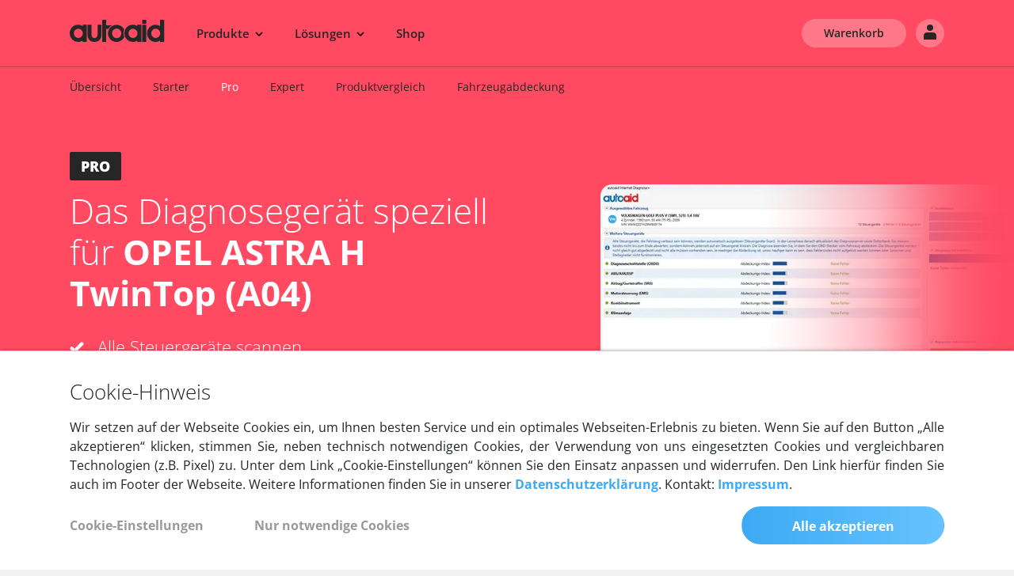

--- FILE ---
content_type: image/svg+xml
request_url: https://www.autoaid.de/bundles/design/images/svg/circle_icons_96px_garage_red.svg?ver=26-01-12-10-04
body_size: 1862
content:
<?xml version="1.0" encoding="UTF-8"?>
<svg id="a" data-name="Ebene 1" xmlns="http://www.w3.org/2000/svg" width="96" height="96" viewBox="0 0 96 96">
  <defs>
    <style>
      .c {
        fill: #ff4a62;
      }
    </style>
  </defs>
  <g id="b" data-name="Ebene 43">
    <g>
      <rect class="c" x="34.8164" y="70.168" width="26.3672" height="2.832"/>
      <rect class="c" x="34.8164" y="64.3086" width="26.3672" height="2.9297"/>
      <rect class="c" x="34.8164" y="52.5898" width="26.3672" height="2.9297"/>
      <rect class="c" x="34.8164" y="58.4492" width="26.3672" height="2.9297"/>
      <path class="c" d="m72.5709,32.2184l-8.7893-8.7893c-.2747-.2747-.6473-.4291-1.0358-.4291h-29.4916c-.3886,0-.7611.1544-1.0358.4291l-8.7893,8.7893c-.2748.2747-.4291.6473-.4291,1.0357v8.9846c0,.809.6559,1.4648,1.4648,1.4648h47.0703c.809,0,1.4648-.6559,1.4648-1.4648v-8.9846c0-.3885-.1543-.761-.4291-1.0357Zm-15.8817,5.5277h-1.3673c-1.8914,0-3.5-1.2287-4.0728-2.9295h-6.4982c-.5727,1.7007-2.1813,2.9295-4.0728,2.9295h-1.3673c-.809,0-1.4648-.6559-1.4648-1.4648s.6559-1.4648,1.4648-1.4648h1.3673c.1535,0,.3067-.0258.4516-.0766.9414-.3302,1.2254-1.643.5785-2.3836-.2581-.2956-.6376-.4689-1.0302-.4689h-1.3668c-.809,0-1.4648-.6559-1.4648-1.4648s.6559-1.4648,1.4648-1.4648h1.3669c1.8913,0,3.5,1.2287,4.0727,2.9295h6.4982c.5728-1.7007,2.1813-2.9295,4.0728-2.9295h1.3669c.809,0,1.4648.6559,1.4648,1.4648s-.6559,1.4648-1.4648,1.4648h-1.3669c-.1665,0-.3327.0304-.4882.09-.9269.3554-1.1823,1.6719-.5199,2.3947.2575.281.6269.4444,1.0081.4444h1.3673c.809,0,1.4648.6559,1.4648,1.4648s-.6558,1.4647-1.4647,1.4647Z"/>
      <path class="c" d="m26.0273,71.5352c0,.809.6559,1.4648,1.4648,1.4648h4.3945v-21.875c0-.809.6559-1.4648,1.4648-1.4648h29.2969c.809,0,1.4648.6559,1.4648,1.4648v21.875h4.3945c.809,0,1.4648-.6559,1.4648-1.4648v-24.902H26.0273v24.902Z"/>
    </g>
  </g>
</svg>